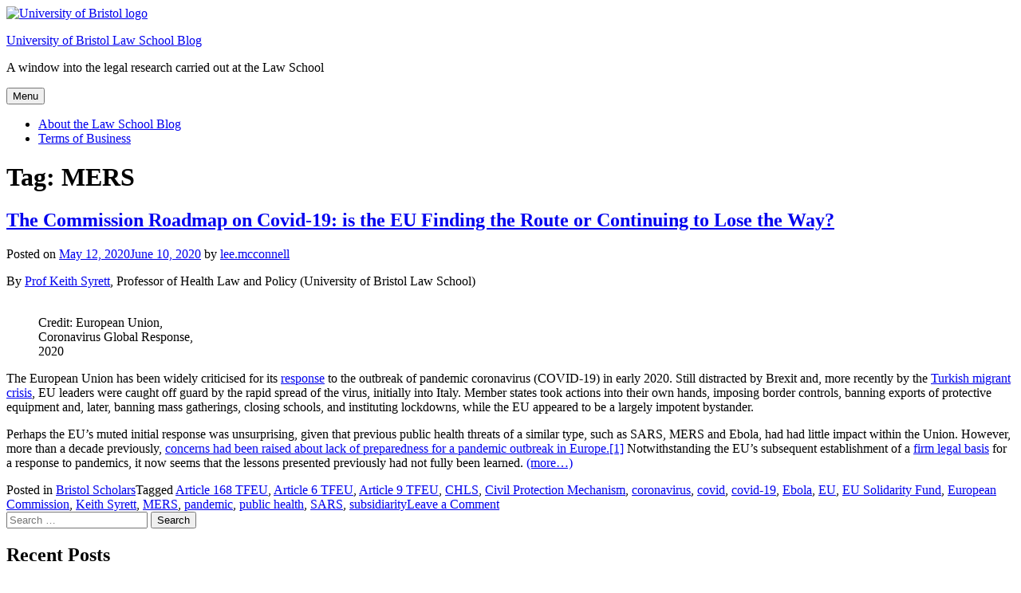

--- FILE ---
content_type: text/html; charset=UTF-8
request_url: https://legalresearch.blogs.bris.ac.uk/tag/mers/
body_size: 12716
content:
<!doctype html>
<html lang="en-US">
<head>
	<meta charset="UTF-8">
	<meta name="viewport" content="width=device-width, initial-scale=1">
	<link rel="profile" href="http://gmpg.org/xfn/11">
	<link rel="shortcut icon" href="https://legalresearch.blogs.bris.ac.uk/wp-content/themes/uob-blog-theme/assets/images/favicon.ico" />
	<title>MERS &#8211; University of Bristol Law School Blog</title>
<meta name='robots' content='max-image-preview:large' />
<link rel='dns-prefetch' href='//fonts.googleapis.com' />
<link rel="alternate" type="application/rss+xml" title="University of Bristol Law School Blog &raquo; Feed" href="https://legalresearch.blogs.bris.ac.uk/feed/" />
<link rel="alternate" type="application/rss+xml" title="University of Bristol Law School Blog &raquo; Comments Feed" href="https://legalresearch.blogs.bris.ac.uk/comments/feed/" />
<link rel="alternate" type="application/rss+xml" title="University of Bristol Law School Blog &raquo; MERS Tag Feed" href="https://legalresearch.blogs.bris.ac.uk/tag/mers/feed/" />
<style id='wp-img-auto-sizes-contain-inline-css' type='text/css'>
img:is([sizes=auto i],[sizes^="auto," i]){contain-intrinsic-size:3000px 1500px}
/*# sourceURL=wp-img-auto-sizes-contain-inline-css */
</style>
<style id='wp-emoji-styles-inline-css' type='text/css'>

	img.wp-smiley, img.emoji {
		display: inline !important;
		border: none !important;
		box-shadow: none !important;
		height: 1em !important;
		width: 1em !important;
		margin: 0 0.07em !important;
		vertical-align: -0.1em !important;
		background: none !important;
		padding: 0 !important;
	}
/*# sourceURL=wp-emoji-styles-inline-css */
</style>
<style id='wp-block-library-inline-css' type='text/css'>
:root{--wp-block-synced-color:#7a00df;--wp-block-synced-color--rgb:122,0,223;--wp-bound-block-color:var(--wp-block-synced-color);--wp-editor-canvas-background:#ddd;--wp-admin-theme-color:#007cba;--wp-admin-theme-color--rgb:0,124,186;--wp-admin-theme-color-darker-10:#006ba1;--wp-admin-theme-color-darker-10--rgb:0,107,160.5;--wp-admin-theme-color-darker-20:#005a87;--wp-admin-theme-color-darker-20--rgb:0,90,135;--wp-admin-border-width-focus:2px}@media (min-resolution:192dpi){:root{--wp-admin-border-width-focus:1.5px}}.wp-element-button{cursor:pointer}:root .has-very-light-gray-background-color{background-color:#eee}:root .has-very-dark-gray-background-color{background-color:#313131}:root .has-very-light-gray-color{color:#eee}:root .has-very-dark-gray-color{color:#313131}:root .has-vivid-green-cyan-to-vivid-cyan-blue-gradient-background{background:linear-gradient(135deg,#00d084,#0693e3)}:root .has-purple-crush-gradient-background{background:linear-gradient(135deg,#34e2e4,#4721fb 50%,#ab1dfe)}:root .has-hazy-dawn-gradient-background{background:linear-gradient(135deg,#faaca8,#dad0ec)}:root .has-subdued-olive-gradient-background{background:linear-gradient(135deg,#fafae1,#67a671)}:root .has-atomic-cream-gradient-background{background:linear-gradient(135deg,#fdd79a,#004a59)}:root .has-nightshade-gradient-background{background:linear-gradient(135deg,#330968,#31cdcf)}:root .has-midnight-gradient-background{background:linear-gradient(135deg,#020381,#2874fc)}:root{--wp--preset--font-size--normal:16px;--wp--preset--font-size--huge:42px}.has-regular-font-size{font-size:1em}.has-larger-font-size{font-size:2.625em}.has-normal-font-size{font-size:var(--wp--preset--font-size--normal)}.has-huge-font-size{font-size:var(--wp--preset--font-size--huge)}.has-text-align-center{text-align:center}.has-text-align-left{text-align:left}.has-text-align-right{text-align:right}.has-fit-text{white-space:nowrap!important}#end-resizable-editor-section{display:none}.aligncenter{clear:both}.items-justified-left{justify-content:flex-start}.items-justified-center{justify-content:center}.items-justified-right{justify-content:flex-end}.items-justified-space-between{justify-content:space-between}.screen-reader-text{border:0;clip-path:inset(50%);height:1px;margin:-1px;overflow:hidden;padding:0;position:absolute;width:1px;word-wrap:normal!important}.screen-reader-text:focus{background-color:#ddd;clip-path:none;color:#444;display:block;font-size:1em;height:auto;left:5px;line-height:normal;padding:15px 23px 14px;text-decoration:none;top:5px;width:auto;z-index:100000}html :where(.has-border-color){border-style:solid}html :where([style*=border-top-color]){border-top-style:solid}html :where([style*=border-right-color]){border-right-style:solid}html :where([style*=border-bottom-color]){border-bottom-style:solid}html :where([style*=border-left-color]){border-left-style:solid}html :where([style*=border-width]){border-style:solid}html :where([style*=border-top-width]){border-top-style:solid}html :where([style*=border-right-width]){border-right-style:solid}html :where([style*=border-bottom-width]){border-bottom-style:solid}html :where([style*=border-left-width]){border-left-style:solid}html :where(img[class*=wp-image-]){height:auto;max-width:100%}:where(figure){margin:0 0 1em}html :where(.is-position-sticky){--wp-admin--admin-bar--position-offset:var(--wp-admin--admin-bar--height,0px)}@media screen and (max-width:600px){html :where(.is-position-sticky){--wp-admin--admin-bar--position-offset:0px}}

/*# sourceURL=wp-block-library-inline-css */
</style><style id='global-styles-inline-css' type='text/css'>
:root{--wp--preset--aspect-ratio--square: 1;--wp--preset--aspect-ratio--4-3: 4/3;--wp--preset--aspect-ratio--3-4: 3/4;--wp--preset--aspect-ratio--3-2: 3/2;--wp--preset--aspect-ratio--2-3: 2/3;--wp--preset--aspect-ratio--16-9: 16/9;--wp--preset--aspect-ratio--9-16: 9/16;--wp--preset--color--black: #000000;--wp--preset--color--cyan-bluish-gray: #abb8c3;--wp--preset--color--white: #ffffff;--wp--preset--color--pale-pink: #f78da7;--wp--preset--color--vivid-red: #cf2e2e;--wp--preset--color--luminous-vivid-orange: #ff6900;--wp--preset--color--luminous-vivid-amber: #fcb900;--wp--preset--color--light-green-cyan: #7bdcb5;--wp--preset--color--vivid-green-cyan: #00d084;--wp--preset--color--pale-cyan-blue: #8ed1fc;--wp--preset--color--vivid-cyan-blue: #0693e3;--wp--preset--color--vivid-purple: #9b51e0;--wp--preset--gradient--vivid-cyan-blue-to-vivid-purple: linear-gradient(135deg,rgb(6,147,227) 0%,rgb(155,81,224) 100%);--wp--preset--gradient--light-green-cyan-to-vivid-green-cyan: linear-gradient(135deg,rgb(122,220,180) 0%,rgb(0,208,130) 100%);--wp--preset--gradient--luminous-vivid-amber-to-luminous-vivid-orange: linear-gradient(135deg,rgb(252,185,0) 0%,rgb(255,105,0) 100%);--wp--preset--gradient--luminous-vivid-orange-to-vivid-red: linear-gradient(135deg,rgb(255,105,0) 0%,rgb(207,46,46) 100%);--wp--preset--gradient--very-light-gray-to-cyan-bluish-gray: linear-gradient(135deg,rgb(238,238,238) 0%,rgb(169,184,195) 100%);--wp--preset--gradient--cool-to-warm-spectrum: linear-gradient(135deg,rgb(74,234,220) 0%,rgb(151,120,209) 20%,rgb(207,42,186) 40%,rgb(238,44,130) 60%,rgb(251,105,98) 80%,rgb(254,248,76) 100%);--wp--preset--gradient--blush-light-purple: linear-gradient(135deg,rgb(255,206,236) 0%,rgb(152,150,240) 100%);--wp--preset--gradient--blush-bordeaux: linear-gradient(135deg,rgb(254,205,165) 0%,rgb(254,45,45) 50%,rgb(107,0,62) 100%);--wp--preset--gradient--luminous-dusk: linear-gradient(135deg,rgb(255,203,112) 0%,rgb(199,81,192) 50%,rgb(65,88,208) 100%);--wp--preset--gradient--pale-ocean: linear-gradient(135deg,rgb(255,245,203) 0%,rgb(182,227,212) 50%,rgb(51,167,181) 100%);--wp--preset--gradient--electric-grass: linear-gradient(135deg,rgb(202,248,128) 0%,rgb(113,206,126) 100%);--wp--preset--gradient--midnight: linear-gradient(135deg,rgb(2,3,129) 0%,rgb(40,116,252) 100%);--wp--preset--font-size--small: 13px;--wp--preset--font-size--medium: 20px;--wp--preset--font-size--large: 36px;--wp--preset--font-size--x-large: 42px;--wp--preset--spacing--20: 0.44rem;--wp--preset--spacing--30: 0.67rem;--wp--preset--spacing--40: 1rem;--wp--preset--spacing--50: 1.5rem;--wp--preset--spacing--60: 2.25rem;--wp--preset--spacing--70: 3.38rem;--wp--preset--spacing--80: 5.06rem;--wp--preset--shadow--natural: 6px 6px 9px rgba(0, 0, 0, 0.2);--wp--preset--shadow--deep: 12px 12px 50px rgba(0, 0, 0, 0.4);--wp--preset--shadow--sharp: 6px 6px 0px rgba(0, 0, 0, 0.2);--wp--preset--shadow--outlined: 6px 6px 0px -3px rgb(255, 255, 255), 6px 6px rgb(0, 0, 0);--wp--preset--shadow--crisp: 6px 6px 0px rgb(0, 0, 0);}:where(.is-layout-flex){gap: 0.5em;}:where(.is-layout-grid){gap: 0.5em;}body .is-layout-flex{display: flex;}.is-layout-flex{flex-wrap: wrap;align-items: center;}.is-layout-flex > :is(*, div){margin: 0;}body .is-layout-grid{display: grid;}.is-layout-grid > :is(*, div){margin: 0;}:where(.wp-block-columns.is-layout-flex){gap: 2em;}:where(.wp-block-columns.is-layout-grid){gap: 2em;}:where(.wp-block-post-template.is-layout-flex){gap: 1.25em;}:where(.wp-block-post-template.is-layout-grid){gap: 1.25em;}.has-black-color{color: var(--wp--preset--color--black) !important;}.has-cyan-bluish-gray-color{color: var(--wp--preset--color--cyan-bluish-gray) !important;}.has-white-color{color: var(--wp--preset--color--white) !important;}.has-pale-pink-color{color: var(--wp--preset--color--pale-pink) !important;}.has-vivid-red-color{color: var(--wp--preset--color--vivid-red) !important;}.has-luminous-vivid-orange-color{color: var(--wp--preset--color--luminous-vivid-orange) !important;}.has-luminous-vivid-amber-color{color: var(--wp--preset--color--luminous-vivid-amber) !important;}.has-light-green-cyan-color{color: var(--wp--preset--color--light-green-cyan) !important;}.has-vivid-green-cyan-color{color: var(--wp--preset--color--vivid-green-cyan) !important;}.has-pale-cyan-blue-color{color: var(--wp--preset--color--pale-cyan-blue) !important;}.has-vivid-cyan-blue-color{color: var(--wp--preset--color--vivid-cyan-blue) !important;}.has-vivid-purple-color{color: var(--wp--preset--color--vivid-purple) !important;}.has-black-background-color{background-color: var(--wp--preset--color--black) !important;}.has-cyan-bluish-gray-background-color{background-color: var(--wp--preset--color--cyan-bluish-gray) !important;}.has-white-background-color{background-color: var(--wp--preset--color--white) !important;}.has-pale-pink-background-color{background-color: var(--wp--preset--color--pale-pink) !important;}.has-vivid-red-background-color{background-color: var(--wp--preset--color--vivid-red) !important;}.has-luminous-vivid-orange-background-color{background-color: var(--wp--preset--color--luminous-vivid-orange) !important;}.has-luminous-vivid-amber-background-color{background-color: var(--wp--preset--color--luminous-vivid-amber) !important;}.has-light-green-cyan-background-color{background-color: var(--wp--preset--color--light-green-cyan) !important;}.has-vivid-green-cyan-background-color{background-color: var(--wp--preset--color--vivid-green-cyan) !important;}.has-pale-cyan-blue-background-color{background-color: var(--wp--preset--color--pale-cyan-blue) !important;}.has-vivid-cyan-blue-background-color{background-color: var(--wp--preset--color--vivid-cyan-blue) !important;}.has-vivid-purple-background-color{background-color: var(--wp--preset--color--vivid-purple) !important;}.has-black-border-color{border-color: var(--wp--preset--color--black) !important;}.has-cyan-bluish-gray-border-color{border-color: var(--wp--preset--color--cyan-bluish-gray) !important;}.has-white-border-color{border-color: var(--wp--preset--color--white) !important;}.has-pale-pink-border-color{border-color: var(--wp--preset--color--pale-pink) !important;}.has-vivid-red-border-color{border-color: var(--wp--preset--color--vivid-red) !important;}.has-luminous-vivid-orange-border-color{border-color: var(--wp--preset--color--luminous-vivid-orange) !important;}.has-luminous-vivid-amber-border-color{border-color: var(--wp--preset--color--luminous-vivid-amber) !important;}.has-light-green-cyan-border-color{border-color: var(--wp--preset--color--light-green-cyan) !important;}.has-vivid-green-cyan-border-color{border-color: var(--wp--preset--color--vivid-green-cyan) !important;}.has-pale-cyan-blue-border-color{border-color: var(--wp--preset--color--pale-cyan-blue) !important;}.has-vivid-cyan-blue-border-color{border-color: var(--wp--preset--color--vivid-cyan-blue) !important;}.has-vivid-purple-border-color{border-color: var(--wp--preset--color--vivid-purple) !important;}.has-vivid-cyan-blue-to-vivid-purple-gradient-background{background: var(--wp--preset--gradient--vivid-cyan-blue-to-vivid-purple) !important;}.has-light-green-cyan-to-vivid-green-cyan-gradient-background{background: var(--wp--preset--gradient--light-green-cyan-to-vivid-green-cyan) !important;}.has-luminous-vivid-amber-to-luminous-vivid-orange-gradient-background{background: var(--wp--preset--gradient--luminous-vivid-amber-to-luminous-vivid-orange) !important;}.has-luminous-vivid-orange-to-vivid-red-gradient-background{background: var(--wp--preset--gradient--luminous-vivid-orange-to-vivid-red) !important;}.has-very-light-gray-to-cyan-bluish-gray-gradient-background{background: var(--wp--preset--gradient--very-light-gray-to-cyan-bluish-gray) !important;}.has-cool-to-warm-spectrum-gradient-background{background: var(--wp--preset--gradient--cool-to-warm-spectrum) !important;}.has-blush-light-purple-gradient-background{background: var(--wp--preset--gradient--blush-light-purple) !important;}.has-blush-bordeaux-gradient-background{background: var(--wp--preset--gradient--blush-bordeaux) !important;}.has-luminous-dusk-gradient-background{background: var(--wp--preset--gradient--luminous-dusk) !important;}.has-pale-ocean-gradient-background{background: var(--wp--preset--gradient--pale-ocean) !important;}.has-electric-grass-gradient-background{background: var(--wp--preset--gradient--electric-grass) !important;}.has-midnight-gradient-background{background: var(--wp--preset--gradient--midnight) !important;}.has-small-font-size{font-size: var(--wp--preset--font-size--small) !important;}.has-medium-font-size{font-size: var(--wp--preset--font-size--medium) !important;}.has-large-font-size{font-size: var(--wp--preset--font-size--large) !important;}.has-x-large-font-size{font-size: var(--wp--preset--font-size--x-large) !important;}
/*# sourceURL=global-styles-inline-css */
</style>

<style id='classic-theme-styles-inline-css' type='text/css'>
/*! This file is auto-generated */
.wp-block-button__link{color:#fff;background-color:#32373c;border-radius:9999px;box-shadow:none;text-decoration:none;padding:calc(.667em + 2px) calc(1.333em + 2px);font-size:1.125em}.wp-block-file__button{background:#32373c;color:#fff;text-decoration:none}
/*# sourceURL=/wp-includes/css/classic-themes.min.css */
</style>
<link rel='stylesheet' id='uobwp-style-css' href='https://legalresearch.blogs.bris.ac.uk/wp-content/themes/uob-blog-theme/style.css?ver=6.9' type='text/css' media='all' />
<link rel='stylesheet' id='uobwp-style-blog-css' href='https://legalresearch.blogs.bris.ac.uk/wp-content/themes/uob-blog-theme/css/uob-blog.css?ver=20180305' type='text/css' media='all' />
<link rel='stylesheet' id='uobwp-google-fonts-css' href='//fonts.googleapis.com/css?family=Open+Sans%3A400italic%2C400%2C700&#038;ver=6.9' type='text/css' media='all' />
<link rel='stylesheet' id='theme-css' href='https://legalresearch.blogs.bris.ac.uk/wp-content/themes/uob-blog-theme/css/scheme/default.css?ver=6.9' type='text/css' media='all' />
<script type="text/javascript" id="jquery-core-js-extra">
/* <![CDATA[ */
var msreader_featured_posts = {"saving":"Saving...","post_featured":"This post is featured","feature":"Feature","unfeature":"Unfeature"};
//# sourceURL=jquery-core-js-extra
/* ]]> */
</script>
<script type="text/javascript" src="https://legalresearch.blogs.bris.ac.uk/wp-includes/js/jquery/jquery.min.js?ver=3.7.1" id="jquery-core-js"></script>
<script type="text/javascript" src="https://legalresearch.blogs.bris.ac.uk/wp-includes/js/jquery/jquery-migrate.min.js?ver=3.4.1" id="jquery-migrate-js"></script>
<script type="text/javascript" id="jquery-js-after">
/* <![CDATA[ */
var ajaxurl = 'https://legalresearch.blogs.bris.ac.uk/wp-admin/admin-ajax.php';
//# sourceURL=jquery-js-after
/* ]]> */
</script>
<link rel="https://api.w.org/" href="https://legalresearch.blogs.bris.ac.uk/wp-json/" /><link rel="alternate" title="JSON" type="application/json" href="https://legalresearch.blogs.bris.ac.uk/wp-json/wp/v2/tags/432118" /><link rel="EditURI" type="application/rsd+xml" title="RSD" href="https://legalresearch.blogs.bris.ac.uk/xmlrpc.php?rsd" />
<meta name="generator" content="Bristol Blogs 6.9 - http://blogs.bristol.ac.uk/" />
	<style>
		@media screen and (max-width: 782px) {
			#wpadminbar li#wp-admin-bar-log-in,
			#wpadminbar li#wp-admin-bar-register {
				display: block;
			}

			#wpadminbar li#wp-admin-bar-log-in a,
			#wpadminbar li#wp-admin-bar-register a {
				padding: 0 8px;
			}
		}
	</style>

        <script type="text/javascript">
            var jQueryMigrateHelperHasSentDowngrade = false;

			window.onerror = function( msg, url, line, col, error ) {
				// Break out early, do not processing if a downgrade reqeust was already sent.
				if ( jQueryMigrateHelperHasSentDowngrade ) {
					return true;
                }

				var xhr = new XMLHttpRequest();
				var nonce = '56600e2bb7';
				var jQueryFunctions = [
					'andSelf',
					'browser',
					'live',
					'boxModel',
					'support.boxModel',
					'size',
					'swap',
					'clean',
					'sub',
                ];
				var match_pattern = /\)\.(.+?) is not a function/;
                var erroredFunction = msg.match( match_pattern );

                // If there was no matching functions, do not try to downgrade.
                if ( null === erroredFunction || typeof erroredFunction !== 'object' || typeof erroredFunction[1] === "undefined" || -1 === jQueryFunctions.indexOf( erroredFunction[1] ) ) {
                    return true;
                }

                // Set that we've now attempted a downgrade request.
                jQueryMigrateHelperHasSentDowngrade = true;

				xhr.open( 'POST', 'https://legalresearch.blogs.bris.ac.uk/wp-admin/admin-ajax.php' );
				xhr.setRequestHeader( 'Content-Type', 'application/x-www-form-urlencoded' );
				xhr.onload = function () {
					var response,
                        reload = false;

					if ( 200 === xhr.status ) {
                        try {
                        	response = JSON.parse( xhr.response );

                        	reload = response.data.reload;
                        } catch ( e ) {
                        	reload = false;
                        }
                    }

					// Automatically reload the page if a deprecation caused an automatic downgrade, ensure visitors get the best possible experience.
					if ( reload ) {
						location.reload();
                    }
				};

				xhr.send( encodeURI( 'action=jquery-migrate-downgrade-version&_wpnonce=' + nonce ) );

				// Suppress error alerts in older browsers
				return true;
			}
        </script>

		<style type="text/css">.recentcomments a{display:inline !important;padding:0 !important;margin:0 !important;}</style><style type="text/css">
/* <![CDATA[ */
img.latex { vertical-align: middle; border: none; }
/* ]]> */
</style>
<!-- Google Tag Manager --><script>(function(w,d,s,l,i){w[l]=w[l]||[];w[l].push({'gtm.start':
new Date().getTime(),event:'gtm.js'});var f=d.getElementsByTagName(s)[0],
j=d.createElement(s),dl=l!='dataLayer'?'&l='+l:'';j.async=true;j.src=
'https://www.googletagmanager.com/gtm.js?id='+i+dl;f.parentNode.insertBefore(j,f);
})(window,document,'script','dataLayer','GTM-PJ4S8RX');console.log("GTMinstall");</script>

<!-- End Google Tag Manager --><link rel="icon" href="https://bpb-eu-w2.wpmucdn.com/blogs.bristol.ac.uk/dist/3/341/files/2016/03/wills-small-square.png" sizes="32x32" />
<link rel="icon" href="https://bpb-eu-w2.wpmucdn.com/blogs.bristol.ac.uk/dist/3/341/files/2016/03/wills-small-square.png" sizes="192x192" />
<link rel="apple-touch-icon" href="https://bpb-eu-w2.wpmucdn.com/blogs.bristol.ac.uk/dist/3/341/files/2016/03/wills-small-square.png" />
<meta name="msapplication-TileImage" content="https://bpb-eu-w2.wpmucdn.com/blogs.bristol.ac.uk/dist/3/341/files/2016/03/wills-small-square.png" />
</head>

<body class="archive tag tag-mers tag-432118 wp-theme-uob-blog-theme hfeed">
<div id="page" class="site">
	<a class="skip-link screen-reader-text" href="#content">Skip to content</a>

	<header id="masthead" class="site-header">
					
		
        <div class="site-branding-wrapper">
            <div class="logo-and-branding">
                <div class="uob-logo-wrapper">
                    <a href="https://www.bristol.ac.uk/"><img src="https://legalresearch.blogs.bris.ac.uk/wp-content/themes/uob-blog-theme/assets/images/uob-logo.svg" alt="University of Bristol logo" class="uob-logo"></a>

                </div>
                <div class="site-branding">
                    <p class="site-title">
                        <a href="https://legalresearch.blogs.bris.ac.uk/" rel="home">University of Bristol Law School Blog</a>
                    </p>
                    						<p class="site-description">A window into the legal research carried out at the Law School</p>
					                </div>
            </div>
            <!-- .site-branding -->
        </div>



		<nav id="site-navigation" class="main-navigation">
			<button class="menu-toggle" aria-controls="primary-menu" aria-expanded="false">Menu</button>
			<div id="primary-menu" class="menu"><ul><li class="page_item page-item-2"><a href="https://legalresearch.blogs.bris.ac.uk/sample-page/">About the Law School Blog</a></li><li class="page_item page-item-2185"><a href="https://legalresearch.blogs.bris.ac.uk/terms-of-business/">Terms of Business</a></li></ul></div>		</nav><!-- #site-navigation -->
	</header><!-- #masthead -->

	<div id="content" class="site-content">

	<div id="primary" class="content-area">
		<main id="main" class="site-main">

		
			<header class="page-header">
				<h1 class="page-title">Tag: <span>MERS</span></h1>			</header><!-- .page-header -->

			
<article id="post-1714" class="post-1714 post type-post status-publish format-standard hentry category-bristol-scholars tag-article-168-tfeu tag-article-6-tfeu tag-article-9-tfeu tag-chls tag-civil-protection-mechanism tag-coronavirus tag-covid tag-covid-19 tag-ebola tag-eu tag-eu-solidarity-fund tag-european-commission tag-keith-syrett tag-mers tag-pandemic tag-public-health tag-sars tag-subsidiarity">
	<header class="entry-header">
		<h2 class="entry-title"><a href="https://legalresearch.blogs.bris.ac.uk/2020/05/the-commission-roadmap-on-covid-19-is-the-eu-finding-the-route-or-continuing-to-lose-the-way/" rel="bookmark">The Commission Roadmap on Covid-19: is the EU Finding the Route or Continuing to Lose the Way?</a></h2>		<div class="entry-meta">
			<span class="posted-on">Posted on <a href="https://legalresearch.blogs.bris.ac.uk/2020/05/the-commission-roadmap-on-covid-19-is-the-eu-finding-the-route-or-continuing-to-lose-the-way/" rel="bookmark"><time class="entry-date published" datetime="2020-05-12T08:56:41+01:00">May 12, 2020</time><time class="updated" datetime="2020-06-10T17:25:54+01:00">June 10, 2020</time></a></span><span class="byline"> by <span class="author vcard"><a class="url fn n" href="https://legalresearch.blogs.bris.ac.uk/author/lee-mcconnell/">lee.mcconnell</a></span></span>		</div><!-- .entry-meta -->
			</header><!-- .entry-header -->

	<div class="entry-content">
		<p>By <a href="http://www.bris.ac.uk/law/people/keith-j-syrett/index.html">Prof Keith Syrett</a>, Professor of Health Law and Policy (University of Bristol Law School)</p>
<figure id="attachment_1715" aria-describedby="caption-attachment-1715" style="width: 200px" class="wp-caption alignleft"><a href="https://legalresearch.blogs.bris.ac.uk/files/2020/05/P043774-298449-scaled-1.jpg"><img fetchpriority="high" decoding="async" class="wp-image-1715 size-medium" src="https://legalresearch.blogs.bris.ac.uk/files/2020/05/P043774-298449-scaled-1-200x300.jpg" alt="" width="200" height="300" srcset="https://legalresearch.blogs.bris.ac.uk/files/2020/05/P043774-298449-scaled-1-200x300.jpg 200w, https://legalresearch.blogs.bris.ac.uk/files/2020/05/P043774-298449-scaled-1-683x1024.jpg 683w, https://legalresearch.blogs.bris.ac.uk/files/2020/05/P043774-298449-scaled-1-768x1151.jpg 768w, https://legalresearch.blogs.bris.ac.uk/files/2020/05/P043774-298449-scaled-1-1025x1536.jpg 1025w, https://legalresearch.blogs.bris.ac.uk/files/2020/05/P043774-298449-scaled-1.jpg 1281w" sizes="(max-width: 200px) 100vw, 200px" /></a><figcaption id="caption-attachment-1715" class="wp-caption-text">Credit: European Union, Coronavirus Global Response, 2020</figcaption></figure>
<p>The European Union has been widely criticised for its <a href="https://www.politico.eu/article/coronavirus-europe-failed-the-test/">response</a> to the outbreak of pandemic coronavirus (COVID-19) in early 2020. Still distracted by Brexit and, more recently by the <a href="https://www.theguardian.com/world/2020/feb/28/tensions-rise-between-turkey-and-russia-after-killing-of-troops-in-syria">Turkish migrant crisis</a>, EU leaders were caught off guard by the rapid spread of the virus, initially into Italy. Member states took actions into their own hands, imposing border controls, banning exports of protective equipment and, later, banning mass gatherings, closing schools, and instituting lockdowns, while the EU appeared to be a largely impotent bystander.</p>
<p>Perhaps the EU’s muted initial response was unsurprising, given that previous public health threats of a similar type, such as SARS, MERS and Ebola, had had little impact within the Union. However, more than a decade previously, <a href="https://link.springer.com/article/10.1186/1471-2458-10-532">concerns had been raised about lack of preparedness for a pandemic outbreak in Europe.</a><a href="http://dcubrexitinstitute.eu/2020/05/the-european-roadmap-to-lifting-coronavirus-containment-measures/#_ftn1" name="_ftnref1">[1]</a> Notwithstanding the EU’s subsequent establishment of a <a href="https://ec.europa.eu/health/sites/health/files/preparedness_response/docs/decision_serious_crossborder_threats_22102013_en.pdf">firm legal basis</a> for a response to pandemics, it now seems that the lessons presented previously had not fully been learned. <a href="https://legalresearch.blogs.bris.ac.uk/2020/05/the-commission-roadmap-on-covid-19-is-the-eu-finding-the-route-or-continuing-to-lose-the-way/#more-1714" class="more-link"><span aria-label="Continue reading The Commission Roadmap on Covid-19: is the EU Finding the Route or Continuing to Lose the Way?">(more&hellip;)</span></a></p>
	</div><!-- .entry-content -->

	<footer class="entry-footer">
		<span class="cat-links">Posted in <a href="https://legalresearch.blogs.bris.ac.uk/category/bristol-scholars/" rel="category tag">Bristol Scholars</a></span><span class="tags-links">Tagged <a href="https://legalresearch.blogs.bris.ac.uk/tag/article-168-tfeu/" rel="tag">Article 168 TFEU</a>, <a href="https://legalresearch.blogs.bris.ac.uk/tag/article-6-tfeu/" rel="tag">Article 6 TFEU</a>, <a href="https://legalresearch.blogs.bris.ac.uk/tag/article-9-tfeu/" rel="tag">Article 9 TFEU</a>, <a href="https://legalresearch.blogs.bris.ac.uk/tag/chls/" rel="tag">CHLS</a>, <a href="https://legalresearch.blogs.bris.ac.uk/tag/civil-protection-mechanism/" rel="tag">Civil Protection Mechanism</a>, <a href="https://legalresearch.blogs.bris.ac.uk/tag/coronavirus/" rel="tag">coronavirus</a>, <a href="https://legalresearch.blogs.bris.ac.uk/tag/covid/" rel="tag">covid</a>, <a href="https://legalresearch.blogs.bris.ac.uk/tag/covid-19/" rel="tag">covid-19</a>, <a href="https://legalresearch.blogs.bris.ac.uk/tag/ebola/" rel="tag">Ebola</a>, <a href="https://legalresearch.blogs.bris.ac.uk/tag/eu/" rel="tag">EU</a>, <a href="https://legalresearch.blogs.bris.ac.uk/tag/eu-solidarity-fund/" rel="tag">EU Solidarity Fund</a>, <a href="https://legalresearch.blogs.bris.ac.uk/tag/european-commission/" rel="tag">European Commission</a>, <a href="https://legalresearch.blogs.bris.ac.uk/tag/keith-syrett/" rel="tag">Keith Syrett</a>, <a href="https://legalresearch.blogs.bris.ac.uk/tag/mers/" rel="tag">MERS</a>, <a href="https://legalresearch.blogs.bris.ac.uk/tag/pandemic/" rel="tag">pandemic</a>, <a href="https://legalresearch.blogs.bris.ac.uk/tag/public-health/" rel="tag">public health</a>, <a href="https://legalresearch.blogs.bris.ac.uk/tag/sars/" rel="tag">SARS</a>, <a href="https://legalresearch.blogs.bris.ac.uk/tag/subsidiarity/" rel="tag">subsidiarity</a></span><span class="comments-link"><a href="https://legalresearch.blogs.bris.ac.uk/2020/05/the-commission-roadmap-on-covid-19-is-the-eu-finding-the-route-or-continuing-to-lose-the-way/#respond">Leave a Comment<span class="screen-reader-text"> on The Commission Roadmap on Covid-19: is the EU Finding the Route or Continuing to Lose the Way?</span></a></span>	</footer><!-- .entry-footer -->
</article><!-- #post-1714 -->

		</main><!-- #main -->
	</div><!-- #primary -->


<aside id="secondary" class="widget-area">
	<section id="search-2" class="widget widget_search"><form role="search" method="get" class="search-form" action="https://legalresearch.blogs.bris.ac.uk/">
				<label>
					<span class="screen-reader-text">Search for:</span>
					<input type="search" class="search-field" placeholder="Search &hellip;" value="" name="s" />
				</label>
				<input type="submit" class="search-submit" value="Search" />
			</form></section>
		<section id="recent-posts-2" class="widget widget_recent_entries">
		<h2 class="widget-title">Recent Posts</h2>
		<ul>
											<li>
					<a href="https://legalresearch.blogs.bris.ac.uk/2026/01/a-very-bookish-feud-alexander-pope-v-edmund-curll/">A Very Bookish Feud: Alexander Pope v Edmund Curll</a>
									</li>
											<li>
					<a href="https://legalresearch.blogs.bris.ac.uk/2026/01/rethinking-the-role-of-altruism-in-organ-donation-and-surrogacy-in-the-united-kingdom/">Rethinking the role of altruism in organ donation and surrogacy in the United Kingdom</a>
									</li>
											<li>
					<a href="https://legalresearch.blogs.bris.ac.uk/2025/12/comparative-law-teaching-in-the-uk-where-are-we-in-2025/">Comparative Law Teaching in the UK – Where are we in 2025?</a>
									</li>
											<li>
					<a href="https://legalresearch.blogs.bris.ac.uk/2025/12/can-ai-really-interpret-the-law-rethinking-large-language-models-as-probabilistic-evaluators-not-robot-judges/">Can AI Really ‘Interpret’ the Law? Rethinking Large Language Models as Probabilistic Evaluators, Not Robot Judges</a>
									</li>
											<li>
					<a href="https://legalresearch.blogs.bris.ac.uk/2025/12/the-industrialisation-of-fraud-how-digital-economies-are-redefining-fraud/">The Industrialisation of Fraud: How Digital Economies are Redefining Fraud</a>
									</li>
					</ul>

		</section><section id="recent-comments-2" class="widget widget_recent_comments"><h2 class="widget-title">Recent Comments</h2><ul id="recentcomments"><li class="recentcomments"><span class="comment-author-link">Jim Briggs</span> on <a href="https://legalresearch.blogs.bris.ac.uk/2023/06/rape-allegations-and-the-inversion-of-the-presumption-of-innocence/#comment-32425">Rape allegations and the inversion of the presumption of innocence</a></li><li class="recentcomments"><span class="comment-author-link">Monica</span> on <a href="https://legalresearch.blogs.bris.ac.uk/2025/12/can-ai-really-interpret-the-law-rethinking-large-language-models-as-probabilistic-evaluators-not-robot-judges/#comment-32264">Can AI Really ‘Interpret’ the Law? Rethinking Large Language Models as Probabilistic Evaluators, Not Robot Judges</a></li><li class="recentcomments"><span class="comment-author-link">Monica Laura Vessio</span> on <a href="https://legalresearch.blogs.bris.ac.uk/2025/12/can-ai-really-interpret-the-law-rethinking-large-language-models-as-probabilistic-evaluators-not-robot-judges/#comment-32199">Can AI Really ‘Interpret’ the Law? Rethinking Large Language Models as Probabilistic Evaluators, Not Robot Judges</a></li><li class="recentcomments"><span class="comment-author-link">DorbellS</span> on <a href="https://legalresearch.blogs.bris.ac.uk/2021/11/smart-doorbells-can-you-use-them-without-being-fined-for-infringing-a-neighbours-privacy/#comment-31466">Smart doorbells: Can you use them without infringing a neighbour’s privacy?</a></li><li class="recentcomments"><span class="comment-author-link">David</span> on <a href="https://legalresearch.blogs.bris.ac.uk/2023/03/why-the-illegal-migration-bill-will-not-stop-the-boats/#comment-31298">Why the Illegal Migration Bill will not ‘Stop the Boats’</a></li></ul></section><section id="archives-2" class="widget widget_archive"><h2 class="widget-title">Archives</h2>
			<ul>
					<li><a href='https://legalresearch.blogs.bris.ac.uk/2026/01/'>January 2026</a></li>
	<li><a href='https://legalresearch.blogs.bris.ac.uk/2025/12/'>December 2025</a></li>
	<li><a href='https://legalresearch.blogs.bris.ac.uk/2025/11/'>November 2025</a></li>
	<li><a href='https://legalresearch.blogs.bris.ac.uk/2025/10/'>October 2025</a></li>
	<li><a href='https://legalresearch.blogs.bris.ac.uk/2025/07/'>July 2025</a></li>
	<li><a href='https://legalresearch.blogs.bris.ac.uk/2025/06/'>June 2025</a></li>
	<li><a href='https://legalresearch.blogs.bris.ac.uk/2025/05/'>May 2025</a></li>
	<li><a href='https://legalresearch.blogs.bris.ac.uk/2025/02/'>February 2025</a></li>
	<li><a href='https://legalresearch.blogs.bris.ac.uk/2025/01/'>January 2025</a></li>
	<li><a href='https://legalresearch.blogs.bris.ac.uk/2024/11/'>November 2024</a></li>
	<li><a href='https://legalresearch.blogs.bris.ac.uk/2024/10/'>October 2024</a></li>
	<li><a href='https://legalresearch.blogs.bris.ac.uk/2024/09/'>September 2024</a></li>
	<li><a href='https://legalresearch.blogs.bris.ac.uk/2024/07/'>July 2024</a></li>
	<li><a href='https://legalresearch.blogs.bris.ac.uk/2024/06/'>June 2024</a></li>
	<li><a href='https://legalresearch.blogs.bris.ac.uk/2024/04/'>April 2024</a></li>
	<li><a href='https://legalresearch.blogs.bris.ac.uk/2024/03/'>March 2024</a></li>
	<li><a href='https://legalresearch.blogs.bris.ac.uk/2024/02/'>February 2024</a></li>
	<li><a href='https://legalresearch.blogs.bris.ac.uk/2024/01/'>January 2024</a></li>
	<li><a href='https://legalresearch.blogs.bris.ac.uk/2023/12/'>December 2023</a></li>
	<li><a href='https://legalresearch.blogs.bris.ac.uk/2023/11/'>November 2023</a></li>
	<li><a href='https://legalresearch.blogs.bris.ac.uk/2023/10/'>October 2023</a></li>
	<li><a href='https://legalresearch.blogs.bris.ac.uk/2023/09/'>September 2023</a></li>
	<li><a href='https://legalresearch.blogs.bris.ac.uk/2023/08/'>August 2023</a></li>
	<li><a href='https://legalresearch.blogs.bris.ac.uk/2023/07/'>July 2023</a></li>
	<li><a href='https://legalresearch.blogs.bris.ac.uk/2023/06/'>June 2023</a></li>
	<li><a href='https://legalresearch.blogs.bris.ac.uk/2023/05/'>May 2023</a></li>
	<li><a href='https://legalresearch.blogs.bris.ac.uk/2023/03/'>March 2023</a></li>
	<li><a href='https://legalresearch.blogs.bris.ac.uk/2023/02/'>February 2023</a></li>
	<li><a href='https://legalresearch.blogs.bris.ac.uk/2023/01/'>January 2023</a></li>
	<li><a href='https://legalresearch.blogs.bris.ac.uk/2022/12/'>December 2022</a></li>
	<li><a href='https://legalresearch.blogs.bris.ac.uk/2022/11/'>November 2022</a></li>
	<li><a href='https://legalresearch.blogs.bris.ac.uk/2022/10/'>October 2022</a></li>
	<li><a href='https://legalresearch.blogs.bris.ac.uk/2022/09/'>September 2022</a></li>
	<li><a href='https://legalresearch.blogs.bris.ac.uk/2022/07/'>July 2022</a></li>
	<li><a href='https://legalresearch.blogs.bris.ac.uk/2022/06/'>June 2022</a></li>
	<li><a href='https://legalresearch.blogs.bris.ac.uk/2022/05/'>May 2022</a></li>
	<li><a href='https://legalresearch.blogs.bris.ac.uk/2022/04/'>April 2022</a></li>
	<li><a href='https://legalresearch.blogs.bris.ac.uk/2022/03/'>March 2022</a></li>
	<li><a href='https://legalresearch.blogs.bris.ac.uk/2022/01/'>January 2022</a></li>
	<li><a href='https://legalresearch.blogs.bris.ac.uk/2021/11/'>November 2021</a></li>
	<li><a href='https://legalresearch.blogs.bris.ac.uk/2021/10/'>October 2021</a></li>
	<li><a href='https://legalresearch.blogs.bris.ac.uk/2021/09/'>September 2021</a></li>
	<li><a href='https://legalresearch.blogs.bris.ac.uk/2021/08/'>August 2021</a></li>
	<li><a href='https://legalresearch.blogs.bris.ac.uk/2021/07/'>July 2021</a></li>
	<li><a href='https://legalresearch.blogs.bris.ac.uk/2021/06/'>June 2021</a></li>
	<li><a href='https://legalresearch.blogs.bris.ac.uk/2021/05/'>May 2021</a></li>
	<li><a href='https://legalresearch.blogs.bris.ac.uk/2021/04/'>April 2021</a></li>
	<li><a href='https://legalresearch.blogs.bris.ac.uk/2021/03/'>March 2021</a></li>
	<li><a href='https://legalresearch.blogs.bris.ac.uk/2021/02/'>February 2021</a></li>
	<li><a href='https://legalresearch.blogs.bris.ac.uk/2021/01/'>January 2021</a></li>
	<li><a href='https://legalresearch.blogs.bris.ac.uk/2020/12/'>December 2020</a></li>
	<li><a href='https://legalresearch.blogs.bris.ac.uk/2020/11/'>November 2020</a></li>
	<li><a href='https://legalresearch.blogs.bris.ac.uk/2020/10/'>October 2020</a></li>
	<li><a href='https://legalresearch.blogs.bris.ac.uk/2020/08/'>August 2020</a></li>
	<li><a href='https://legalresearch.blogs.bris.ac.uk/2020/06/'>June 2020</a></li>
	<li><a href='https://legalresearch.blogs.bris.ac.uk/2020/05/'>May 2020</a></li>
	<li><a href='https://legalresearch.blogs.bris.ac.uk/2020/04/'>April 2020</a></li>
	<li><a href='https://legalresearch.blogs.bris.ac.uk/2020/03/'>March 2020</a></li>
	<li><a href='https://legalresearch.blogs.bris.ac.uk/2020/02/'>February 2020</a></li>
	<li><a href='https://legalresearch.blogs.bris.ac.uk/2020/01/'>January 2020</a></li>
	<li><a href='https://legalresearch.blogs.bris.ac.uk/2019/12/'>December 2019</a></li>
	<li><a href='https://legalresearch.blogs.bris.ac.uk/2019/11/'>November 2019</a></li>
	<li><a href='https://legalresearch.blogs.bris.ac.uk/2019/10/'>October 2019</a></li>
	<li><a href='https://legalresearch.blogs.bris.ac.uk/2019/09/'>September 2019</a></li>
	<li><a href='https://legalresearch.blogs.bris.ac.uk/2019/08/'>August 2019</a></li>
	<li><a href='https://legalresearch.blogs.bris.ac.uk/2019/07/'>July 2019</a></li>
	<li><a href='https://legalresearch.blogs.bris.ac.uk/2019/06/'>June 2019</a></li>
	<li><a href='https://legalresearch.blogs.bris.ac.uk/2019/05/'>May 2019</a></li>
	<li><a href='https://legalresearch.blogs.bris.ac.uk/2019/04/'>April 2019</a></li>
	<li><a href='https://legalresearch.blogs.bris.ac.uk/2019/03/'>March 2019</a></li>
	<li><a href='https://legalresearch.blogs.bris.ac.uk/2019/02/'>February 2019</a></li>
	<li><a href='https://legalresearch.blogs.bris.ac.uk/2019/01/'>January 2019</a></li>
	<li><a href='https://legalresearch.blogs.bris.ac.uk/2018/12/'>December 2018</a></li>
	<li><a href='https://legalresearch.blogs.bris.ac.uk/2018/11/'>November 2018</a></li>
	<li><a href='https://legalresearch.blogs.bris.ac.uk/2018/10/'>October 2018</a></li>
	<li><a href='https://legalresearch.blogs.bris.ac.uk/2018/09/'>September 2018</a></li>
	<li><a href='https://legalresearch.blogs.bris.ac.uk/2018/08/'>August 2018</a></li>
	<li><a href='https://legalresearch.blogs.bris.ac.uk/2018/07/'>July 2018</a></li>
	<li><a href='https://legalresearch.blogs.bris.ac.uk/2018/06/'>June 2018</a></li>
	<li><a href='https://legalresearch.blogs.bris.ac.uk/2018/05/'>May 2018</a></li>
	<li><a href='https://legalresearch.blogs.bris.ac.uk/2018/04/'>April 2018</a></li>
	<li><a href='https://legalresearch.blogs.bris.ac.uk/2018/03/'>March 2018</a></li>
	<li><a href='https://legalresearch.blogs.bris.ac.uk/2018/02/'>February 2018</a></li>
	<li><a href='https://legalresearch.blogs.bris.ac.uk/2018/01/'>January 2018</a></li>
	<li><a href='https://legalresearch.blogs.bris.ac.uk/2017/12/'>December 2017</a></li>
	<li><a href='https://legalresearch.blogs.bris.ac.uk/2017/11/'>November 2017</a></li>
	<li><a href='https://legalresearch.blogs.bris.ac.uk/2017/10/'>October 2017</a></li>
	<li><a href='https://legalresearch.blogs.bris.ac.uk/2017/09/'>September 2017</a></li>
	<li><a href='https://legalresearch.blogs.bris.ac.uk/2017/08/'>August 2017</a></li>
	<li><a href='https://legalresearch.blogs.bris.ac.uk/2017/07/'>July 2017</a></li>
	<li><a href='https://legalresearch.blogs.bris.ac.uk/2017/06/'>June 2017</a></li>
	<li><a href='https://legalresearch.blogs.bris.ac.uk/2017/05/'>May 2017</a></li>
	<li><a href='https://legalresearch.blogs.bris.ac.uk/2017/04/'>April 2017</a></li>
	<li><a href='https://legalresearch.blogs.bris.ac.uk/2017/03/'>March 2017</a></li>
	<li><a href='https://legalresearch.blogs.bris.ac.uk/2017/02/'>February 2017</a></li>
	<li><a href='https://legalresearch.blogs.bris.ac.uk/2017/01/'>January 2017</a></li>
	<li><a href='https://legalresearch.blogs.bris.ac.uk/2016/12/'>December 2016</a></li>
	<li><a href='https://legalresearch.blogs.bris.ac.uk/2016/11/'>November 2016</a></li>
	<li><a href='https://legalresearch.blogs.bris.ac.uk/2016/10/'>October 2016</a></li>
	<li><a href='https://legalresearch.blogs.bris.ac.uk/2016/09/'>September 2016</a></li>
	<li><a href='https://legalresearch.blogs.bris.ac.uk/2016/08/'>August 2016</a></li>
	<li><a href='https://legalresearch.blogs.bris.ac.uk/2016/07/'>July 2016</a></li>
	<li><a href='https://legalresearch.blogs.bris.ac.uk/2016/06/'>June 2016</a></li>
	<li><a href='https://legalresearch.blogs.bris.ac.uk/2016/05/'>May 2016</a></li>
	<li><a href='https://legalresearch.blogs.bris.ac.uk/2016/04/'>April 2016</a></li>
	<li><a href='https://legalresearch.blogs.bris.ac.uk/2016/03/'>March 2016</a></li>
			</ul>

			</section><section id="categories-2" class="widget widget_categories"><h2 class="widget-title">Categories</h2>
			<ul>
					<li class="cat-item cat-item-59247"><a href="https://legalresearch.blogs.bris.ac.uk/category/bristol-scholars/">Bristol Scholars</a>
</li>
	<li class="cat-item cat-item-59248"><a href="https://legalresearch.blogs.bris.ac.uk/category/guest-post/">Guest post</a>
</li>
			</ul>

			</section><section id="meta-2" class="widget widget_meta"><h2 class="widget-title">Meta</h2>			<ul>
						<li><a href="https://legalresearch.blogs.bristol.ac.uk/wp-login.php">Log in</a></li>
			<li><a href="https://legalresearch.blogs.bris.ac.uk/feed/" title="Syndicate this site using RSS 2.0">Entries <abbr title="Really Simple Syndication">RSS</abbr></a></li>
			<li><a href="https://legalresearch.blogs.bris.ac.uk/comments/feed/" title="The latest comments to all posts in RSS">Comments <abbr title="Really Simple Syndication">RSS</abbr></a></li>
			<li><a href="http://blogs.bristol.ac.uk/" title="Powered by Bristol Blogs">Bristol Blogs</a></li>
						</ul>
		</section></aside><!-- #secondary -->

	</div><!-- #content -->

	<footer id="colophon" class="site-footer">
				<div class="footer-copyright">
        &copy; 2026 University of Bristol | <a href="https://www.bristol.ac.uk/style-guides/web/policies/legal/terms/">Terms of use</a> | <a href="#" class="termly-display-preferences">Cookie preferences</a>
	  </div>
	</footer><!-- #colophon -->
</div><!-- #page -->

<script type="speculationrules">
{"prefetch":[{"source":"document","where":{"and":[{"href_matches":"/*"},{"not":{"href_matches":["/wp-*.php","/wp-admin/*","/files/*","/wp-content/*","/wp-content/plugins/*","/wp-content/themes/uob-blog-theme/*","/*\\?(.+)"]}},{"not":{"selector_matches":"a[rel~=\"nofollow\"]"}},{"not":{"selector_matches":".no-prefetch, .no-prefetch a"}}]},"eagerness":"conservative"}]}
</script>
<!-- Google Tag Manager (noscript) --><noscript><iframe src="https://www.googletagmanager.com/ns.html?id=GTM-PJ4S8RX"
height="0" width="0" style="display:none;visibility:hidden"></iframe></noscript><!-- End Google Tag Manager (noscript) --><script type="text/javascript" id="blog_templates_front-js-extra">
/* <![CDATA[ */
var blog_templates_params = {"type":"0"};
//# sourceURL=blog_templates_front-js-extra
/* ]]> */
</script>
<script type="text/javascript" src="https://legalresearch.blogs.bris.ac.uk/wp-content/plugins/blogtemplates//blogtemplatesfiles/assets/js/front.js?ver=2.6.8.2" id="blog_templates_front-js"></script>
<script type="text/javascript" src="https://legalresearch.blogs.bris.ac.uk/wp-content/themes/uob-blog-theme/js/navigation.js?ver=20151215" id="uobwp-navigation-js"></script>
<script type="text/javascript" src="https://legalresearch.blogs.bris.ac.uk/wp-content/themes/uob-blog-theme/js/skip-link-focus-fix.js?ver=20151215" id="uobwp-skip-link-focus-fix-js"></script>
<script id="wp-emoji-settings" type="application/json">
{"baseUrl":"https://s.w.org/images/core/emoji/17.0.2/72x72/","ext":".png","svgUrl":"https://s.w.org/images/core/emoji/17.0.2/svg/","svgExt":".svg","source":{"concatemoji":"https://legalresearch.blogs.bristol.ac.uk/wp-includes/js/wp-emoji-release.min.js?ver=6.9"}}
</script>
<script type="module">
/* <![CDATA[ */
/*! This file is auto-generated */
const a=JSON.parse(document.getElementById("wp-emoji-settings").textContent),o=(window._wpemojiSettings=a,"wpEmojiSettingsSupports"),s=["flag","emoji"];function i(e){try{var t={supportTests:e,timestamp:(new Date).valueOf()};sessionStorage.setItem(o,JSON.stringify(t))}catch(e){}}function c(e,t,n){e.clearRect(0,0,e.canvas.width,e.canvas.height),e.fillText(t,0,0);t=new Uint32Array(e.getImageData(0,0,e.canvas.width,e.canvas.height).data);e.clearRect(0,0,e.canvas.width,e.canvas.height),e.fillText(n,0,0);const a=new Uint32Array(e.getImageData(0,0,e.canvas.width,e.canvas.height).data);return t.every((e,t)=>e===a[t])}function p(e,t){e.clearRect(0,0,e.canvas.width,e.canvas.height),e.fillText(t,0,0);var n=e.getImageData(16,16,1,1);for(let e=0;e<n.data.length;e++)if(0!==n.data[e])return!1;return!0}function u(e,t,n,a){switch(t){case"flag":return n(e,"\ud83c\udff3\ufe0f\u200d\u26a7\ufe0f","\ud83c\udff3\ufe0f\u200b\u26a7\ufe0f")?!1:!n(e,"\ud83c\udde8\ud83c\uddf6","\ud83c\udde8\u200b\ud83c\uddf6")&&!n(e,"\ud83c\udff4\udb40\udc67\udb40\udc62\udb40\udc65\udb40\udc6e\udb40\udc67\udb40\udc7f","\ud83c\udff4\u200b\udb40\udc67\u200b\udb40\udc62\u200b\udb40\udc65\u200b\udb40\udc6e\u200b\udb40\udc67\u200b\udb40\udc7f");case"emoji":return!a(e,"\ud83e\u1fac8")}return!1}function f(e,t,n,a){let r;const o=(r="undefined"!=typeof WorkerGlobalScope&&self instanceof WorkerGlobalScope?new OffscreenCanvas(300,150):document.createElement("canvas")).getContext("2d",{willReadFrequently:!0}),s=(o.textBaseline="top",o.font="600 32px Arial",{});return e.forEach(e=>{s[e]=t(o,e,n,a)}),s}function r(e){var t=document.createElement("script");t.src=e,t.defer=!0,document.head.appendChild(t)}a.supports={everything:!0,everythingExceptFlag:!0},new Promise(t=>{let n=function(){try{var e=JSON.parse(sessionStorage.getItem(o));if("object"==typeof e&&"number"==typeof e.timestamp&&(new Date).valueOf()<e.timestamp+604800&&"object"==typeof e.supportTests)return e.supportTests}catch(e){}return null}();if(!n){if("undefined"!=typeof Worker&&"undefined"!=typeof OffscreenCanvas&&"undefined"!=typeof URL&&URL.createObjectURL&&"undefined"!=typeof Blob)try{var e="postMessage("+f.toString()+"("+[JSON.stringify(s),u.toString(),c.toString(),p.toString()].join(",")+"));",a=new Blob([e],{type:"text/javascript"});const r=new Worker(URL.createObjectURL(a),{name:"wpTestEmojiSupports"});return void(r.onmessage=e=>{i(n=e.data),r.terminate(),t(n)})}catch(e){}i(n=f(s,u,c,p))}t(n)}).then(e=>{for(const n in e)a.supports[n]=e[n],a.supports.everything=a.supports.everything&&a.supports[n],"flag"!==n&&(a.supports.everythingExceptFlag=a.supports.everythingExceptFlag&&a.supports[n]);var t;a.supports.everythingExceptFlag=a.supports.everythingExceptFlag&&!a.supports.flag,a.supports.everything||((t=a.source||{}).concatemoji?r(t.concatemoji):t.wpemoji&&t.twemoji&&(r(t.twemoji),r(t.wpemoji)))});
//# sourceURL=https://legalresearch.blogs.bristol.ac.uk/wp-includes/js/wp-emoji-loader.min.js
/* ]]> */
</script>

</body>
</html>
